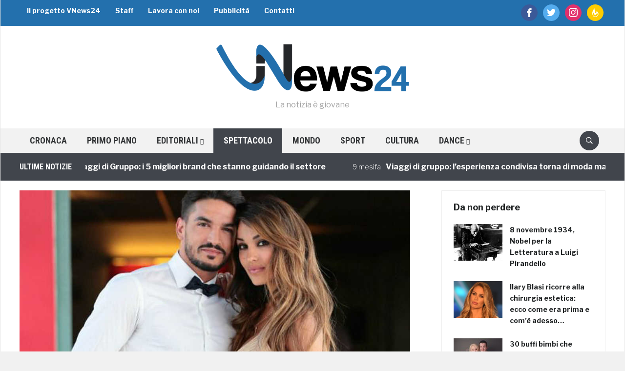

--- FILE ---
content_type: text/html; charset=utf-8
request_url: https://www.google.com/recaptcha/api2/aframe
body_size: 266
content:
<!DOCTYPE HTML><html><head><meta http-equiv="content-type" content="text/html; charset=UTF-8"></head><body><script nonce="IvbnSrvaGLD4mzgC_khqrg">/** Anti-fraud and anti-abuse applications only. See google.com/recaptcha */ try{var clients={'sodar':'https://pagead2.googlesyndication.com/pagead/sodar?'};window.addEventListener("message",function(a){try{if(a.source===window.parent){var b=JSON.parse(a.data);var c=clients[b['id']];if(c){var d=document.createElement('img');d.src=c+b['params']+'&rc='+(localStorage.getItem("rc::a")?sessionStorage.getItem("rc::b"):"");window.document.body.appendChild(d);sessionStorage.setItem("rc::e",parseInt(sessionStorage.getItem("rc::e")||0)+1);localStorage.setItem("rc::h",'1768427977371');}}}catch(b){}});window.parent.postMessage("_grecaptcha_ready", "*");}catch(b){}</script></body></html>